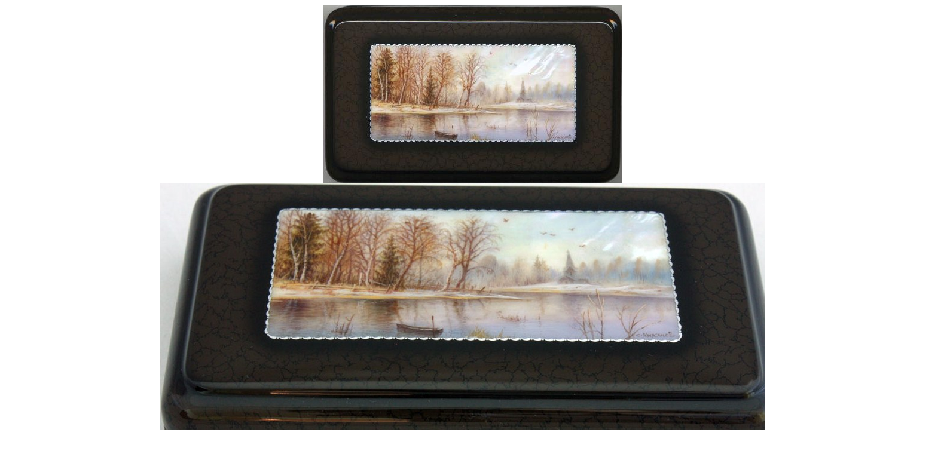

--- FILE ---
content_type: text/html; charset=iso-8859-15
request_url: https://sunbirds.com/gallery/Fedoskino/0050/902014/enlarge
body_size: 377
content:
<html><head><title>Sunbirds.com</title></head>
<body bgcolor="#FFFFFF">
<table width="100%" height="100%" border=0 cellpadding=0 cellspacing=0>
<tr><td align=center><a href="" onClick=window.close()>
<img src="/images/902014/large.jpg" border=0 alt="Loading, please wait"><br>

<!-- MORE IMAGES -->
<img src="/images/902014/images/IMG_7852.JPG?218" border=0 alt="Loading, please wait"><br>
<img src="/images/902014/images/IMG_7853.JPG?626" border=0 alt="Loading, please wait"><br>
<img src="/images/902014/images/IMG_7854.JPG?265" border=0 alt="Loading, please wait"><br>
<img src="/images/902014/images/IMG_7855.JPG?956" border=0 alt="Loading, please wait"><br>
<img src="/images/902014/images/large2.jpg?438" border=0 alt="Loading, please wait"><br>
<!-- /MORE IMAGES -->


<br>
<i>Winter lanndscape with church. Fedoskino 2011 Kirsanov</i>
</a></td></tr>
</table>
</body></html>